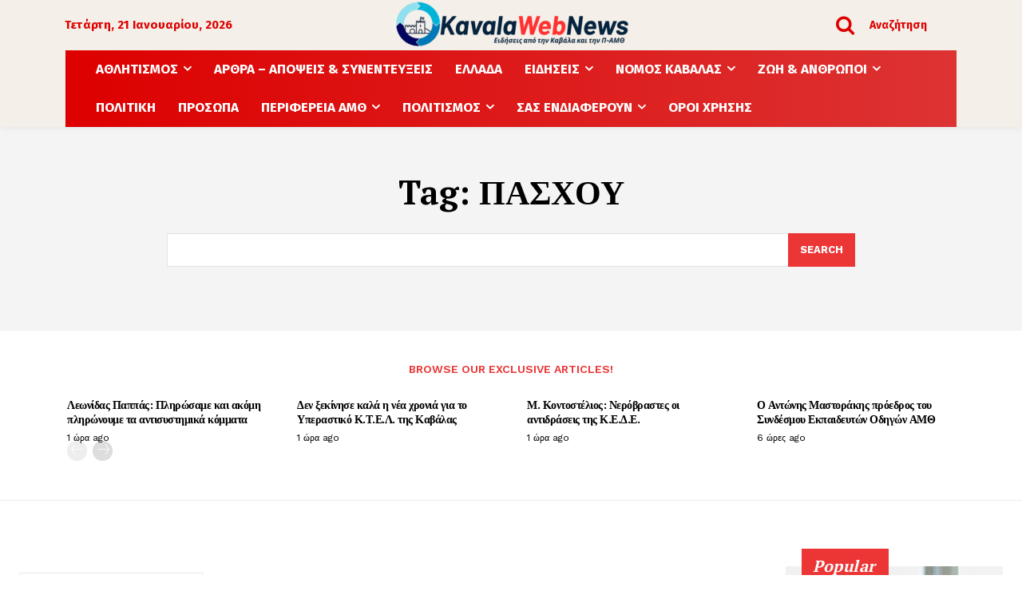

--- FILE ---
content_type: text/html; charset=utf-8
request_url: https://www.google.com/recaptcha/api2/aframe
body_size: 268
content:
<!DOCTYPE HTML><html><head><meta http-equiv="content-type" content="text/html; charset=UTF-8"></head><body><script nonce="WAsuTxXQDUpdBoLkZ1m34w">/** Anti-fraud and anti-abuse applications only. See google.com/recaptcha */ try{var clients={'sodar':'https://pagead2.googlesyndication.com/pagead/sodar?'};window.addEventListener("message",function(a){try{if(a.source===window.parent){var b=JSON.parse(a.data);var c=clients[b['id']];if(c){var d=document.createElement('img');d.src=c+b['params']+'&rc='+(localStorage.getItem("rc::a")?sessionStorage.getItem("rc::b"):"");window.document.body.appendChild(d);sessionStorage.setItem("rc::e",parseInt(sessionStorage.getItem("rc::e")||0)+1);localStorage.setItem("rc::h",'1769018273091');}}}catch(b){}});window.parent.postMessage("_grecaptcha_ready", "*");}catch(b){}</script></body></html>